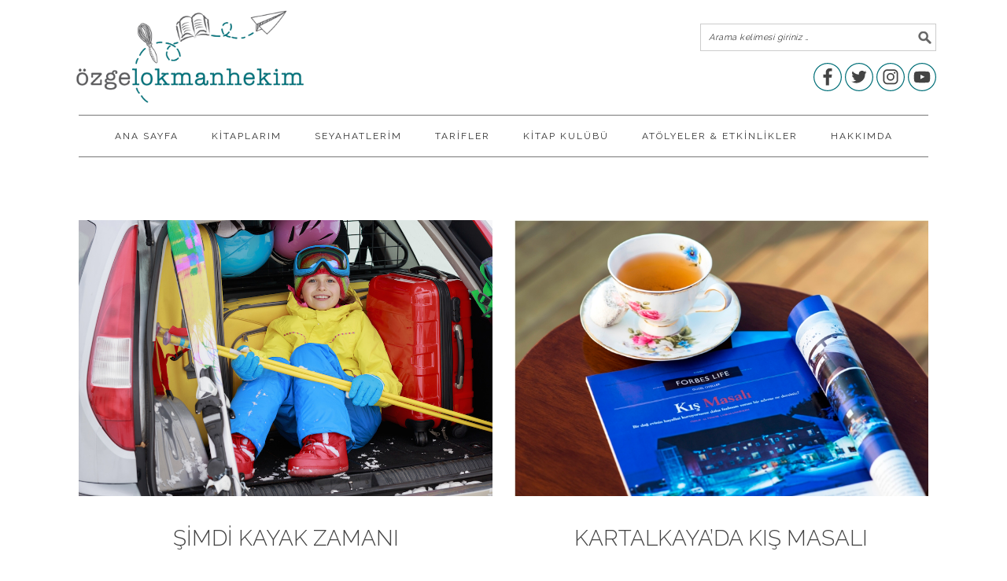

--- FILE ---
content_type: text/html; charset=UTF-8
request_url: https://ozgelokmanhekim.com/tag/golden-key/
body_size: 11417
content:
<!DOCTYPE html>
<html lang="tr" prefix="og: http://ogp.me/ns# fb: http://ogp.me/ns/fb#">
<head >
<meta charset="UTF-8" />
<meta name="viewport" content="width=device-width, initial-scale=1" />
<title>golden key | Özge Lokmanhekim</title>

		<!-- All in One SEO 4.0.18 -->
		<meta name="google-site-verification" content="BNd665WFArKqpKXwm-_2hrtitLQQ6nVU2gwCfdOvUYE" />
		<link rel="canonical" href="https://ozgelokmanhekim.com/tag/golden-key/" />
		<script type="application/ld+json" class="aioseo-schema">
			{"@context":"https:\/\/schema.org","@graph":[{"@type":"WebSite","@id":"https:\/\/ozgelokmanhekim.com\/#website","url":"https:\/\/ozgelokmanhekim.com\/","name":"\u00d6zge Lokmanhekim","description":"Seyahat, Kitap ve Sa\u011fl\u0131kl\u0131 Tarifler","publisher":{"@id":"https:\/\/ozgelokmanhekim.com\/#organization"}},{"@type":"Organization","@id":"https:\/\/ozgelokmanhekim.com\/#organization","name":"\u00d6zge Lokmanhekim","url":"https:\/\/ozgelokmanhekim.com\/"},{"@type":"BreadcrumbList","@id":"https:\/\/ozgelokmanhekim.com\/tag\/golden-key\/#breadcrumblist","itemListElement":[{"@type":"ListItem","@id":"https:\/\/ozgelokmanhekim.com\/#listItem","position":"1","item":{"@id":"https:\/\/ozgelokmanhekim.com\/#item","name":"Ev","description":"ozgelokmanhekim.com seyahat notlar\u0131 ve \u00e7ocukla gezilerle ilgili bilgiler, sa\u011fl\u0131kl\u0131, rafine \u015feker, s\u00fct, gluten ve yumurta i\u00e7ermeyen tarifler ile Ozge Lokmanhekim'in \u00e7ocuk kitaplar\u0131 ve okuma at\u00f6lyeleri ile ilgili t\u00fcm bilgileri bulabilece\u011finiz bir sitedir.","url":"https:\/\/ozgelokmanhekim.com\/"},"nextItem":"https:\/\/ozgelokmanhekim.com\/tag\/golden-key\/#listItem"},{"@type":"ListItem","@id":"https:\/\/ozgelokmanhekim.com\/tag\/golden-key\/#listItem","position":"2","item":{"@id":"https:\/\/ozgelokmanhekim.com\/tag\/golden-key\/#item","name":"golden key","url":"https:\/\/ozgelokmanhekim.com\/tag\/golden-key\/"},"previousItem":"https:\/\/ozgelokmanhekim.com\/#listItem"}]},{"@type":"CollectionPage","@id":"https:\/\/ozgelokmanhekim.com\/tag\/golden-key\/#collectionpage","url":"https:\/\/ozgelokmanhekim.com\/tag\/golden-key\/","name":"golden key | \u00d6zge Lokmanhekim","inLanguage":"tr","isPartOf":{"@id":"https:\/\/ozgelokmanhekim.com\/#website"},"breadcrumb":{"@id":"https:\/\/ozgelokmanhekim.com\/tag\/golden-key\/#breadcrumblist"}}]}
		</script>
		<!-- All in One SEO -->


			<style type="text/css">
				.slide-excerpt { width: 100%; }
				.slide-excerpt { bottom: 0; }
				.slide-excerpt { right: 0; }
				.flexslider { max-width: 680px; max-height: 350px; }
				.slide-image { max-height: 350px; }
			</style><link rel='dns-prefetch' href='//fonts.googleapis.com' />
<link rel='dns-prefetch' href='//s.w.org' />
<link rel="alternate" type="application/rss+xml" title="Özge Lokmanhekim &raquo; beslemesi" href="https://ozgelokmanhekim.com/feed/" />
<link rel="alternate" type="application/rss+xml" title="Özge Lokmanhekim &raquo; yorum beslemesi" href="https://ozgelokmanhekim.com/comments/feed/" />
<link rel="alternate" type="application/rss+xml" title="Özge Lokmanhekim &raquo; golden key etiket beslemesi" href="https://ozgelokmanhekim.com/tag/golden-key/feed/" />
		<!-- This site uses the Google Analytics by ExactMetrics plugin v6.6.1 - Using Analytics tracking - https://www.exactmetrics.com/ -->
							<script src="//www.googletagmanager.com/gtag/js?id=UA-78423765-1"  type="text/javascript" data-cfasync="false"></script>
			<script type="text/javascript" data-cfasync="false">
				var em_version = '6.6.1';
				var em_track_user = true;
				var em_no_track_reason = '';
				
								var disableStr = 'ga-disable-UA-78423765-1';

				/* Function to detect opted out users */
				function __gtagTrackerIsOptedOut() {
					return document.cookie.indexOf( disableStr + '=true' ) > - 1;
				}

				/* Disable tracking if the opt-out cookie exists. */
				if ( __gtagTrackerIsOptedOut() ) {
					window[disableStr] = true;
				}

				/* Opt-out function */
				function __gtagTrackerOptout() {
					document.cookie = disableStr + '=true; expires=Thu, 31 Dec 2099 23:59:59 UTC; path=/';
					window[disableStr] = true;
				}

				if ( 'undefined' === typeof gaOptout ) {
					function gaOptout() {
						__gtagTrackerOptout();
					}
				}
								window.dataLayer = window.dataLayer || [];
				if ( em_track_user ) {
					function __gtagTracker() {
						dataLayer.push( arguments );
					}
					__gtagTracker( 'js', new Date() );
					__gtagTracker( 'set', {
						'developer_id.dNDMyYj' : true,
						                    });
					__gtagTracker( 'config', 'UA-78423765-1', {
						forceSSL:true,					} );
										window.gtag = __gtagTracker;										(
						function () {
							/* https://developers.google.com/analytics/devguides/collection/analyticsjs/ */
							/* ga and __gaTracker compatibility shim. */
							var noopfn = function () {
								return null;
							};
							var noopnullfn = function () {
								return null;
							};
							var Tracker = function () {
								return null;
							};
							var p = Tracker.prototype;
							p.get = noopfn;
							p.set = noopfn;
							p.send = noopfn;
							var __gaTracker = function () {
								var len = arguments.length;
								if ( len === 0 ) {
									return;
								}
								var f = arguments[len - 1];
								if ( typeof f !== 'object' || f === null || typeof f.hitCallback !== 'function' ) {
									if ( 'send' === arguments[0] ) {
										var hitConverted, hitObject = false, action;
										if ( 'event' === arguments[1] ) {
											if ( 'undefined' !== typeof arguments[3] ) {
												hitObject = {
													'eventAction': arguments[3],
													'eventCategory': arguments[2],
													'eventLabel': arguments[4],
													'value': arguments[5] ? arguments[5] : 1,
												}
											}
										}
										if ( typeof arguments[2] === 'object' ) {
											hitObject = arguments[2];
										}
										if ( 'undefined' !== typeof (
											arguments[1].hitType
										) ) {
											hitObject = arguments[1];
										}
										if ( hitObject ) {
											action = 'timing' === arguments[1].hitType ? 'timing_complete' : hitObject.eventAction;
											hitConverted = mapArgs( hitObject );
											__gtagTracker( 'event', action, hitConverted );
										}
									}
									return;
								}

								function mapArgs( args ) {
									var gaKey, hit = {};
									var gaMap = {
										'eventCategory': 'event_category',
										'eventAction': 'event_action',
										'eventLabel': 'event_label',
										'eventValue': 'event_value',
										'nonInteraction': 'non_interaction',
										'timingCategory': 'event_category',
										'timingVar': 'name',
										'timingValue': 'value',
										'timingLabel': 'event_label',
									};
									for ( gaKey in gaMap ) {
										if ( 'undefined' !== typeof args[gaKey] ) {
											hit[gaMap[gaKey]] = args[gaKey];
										}
									}
									return hit;
								}

								try {
									f.hitCallback();
								} catch ( ex ) {
								}
							};
							__gaTracker.create = function () {
								return new Tracker();
							};
							__gaTracker.getByName = noopnullfn;
							__gaTracker.getAll = function () {
								return [];
							};
							__gaTracker.remove = noopfn;
							__gaTracker.loaded = true;
							window['__gaTracker'] = __gaTracker;
						}
					)();
									} else {
										console.log( "" );
					( function () {
							function __gtagTracker() {
								return null;
							}
							window['__gtagTracker'] = __gtagTracker;
							window['gtag'] = __gtagTracker;
					} )();
									}
			</script>
				<!-- / Google Analytics by ExactMetrics -->
				<script type="d1a1549ee56894384d57fe57-text/javascript">
			window._wpemojiSettings = {"baseUrl":"https:\/\/s.w.org\/images\/core\/emoji\/13.0.1\/72x72\/","ext":".png","svgUrl":"https:\/\/s.w.org\/images\/core\/emoji\/13.0.1\/svg\/","svgExt":".svg","source":{"concatemoji":"https:\/\/ozgelokmanhekim.com\/wp-includes\/js\/wp-emoji-release.min.js?ver=5.6.16"}};
			!function(e,a,t){var n,r,o,i=a.createElement("canvas"),p=i.getContext&&i.getContext("2d");function s(e,t){var a=String.fromCharCode;p.clearRect(0,0,i.width,i.height),p.fillText(a.apply(this,e),0,0);e=i.toDataURL();return p.clearRect(0,0,i.width,i.height),p.fillText(a.apply(this,t),0,0),e===i.toDataURL()}function c(e){var t=a.createElement("script");t.src=e,t.defer=t.type="text/javascript",a.getElementsByTagName("head")[0].appendChild(t)}for(o=Array("flag","emoji"),t.supports={everything:!0,everythingExceptFlag:!0},r=0;r<o.length;r++)t.supports[o[r]]=function(e){if(!p||!p.fillText)return!1;switch(p.textBaseline="top",p.font="600 32px Arial",e){case"flag":return s([127987,65039,8205,9895,65039],[127987,65039,8203,9895,65039])?!1:!s([55356,56826,55356,56819],[55356,56826,8203,55356,56819])&&!s([55356,57332,56128,56423,56128,56418,56128,56421,56128,56430,56128,56423,56128,56447],[55356,57332,8203,56128,56423,8203,56128,56418,8203,56128,56421,8203,56128,56430,8203,56128,56423,8203,56128,56447]);case"emoji":return!s([55357,56424,8205,55356,57212],[55357,56424,8203,55356,57212])}return!1}(o[r]),t.supports.everything=t.supports.everything&&t.supports[o[r]],"flag"!==o[r]&&(t.supports.everythingExceptFlag=t.supports.everythingExceptFlag&&t.supports[o[r]]);t.supports.everythingExceptFlag=t.supports.everythingExceptFlag&&!t.supports.flag,t.DOMReady=!1,t.readyCallback=function(){t.DOMReady=!0},t.supports.everything||(n=function(){t.readyCallback()},a.addEventListener?(a.addEventListener("DOMContentLoaded",n,!1),e.addEventListener("load",n,!1)):(e.attachEvent("onload",n),a.attachEvent("onreadystatechange",function(){"complete"===a.readyState&&t.readyCallback()})),(n=t.source||{}).concatemoji?c(n.concatemoji):n.wpemoji&&n.twemoji&&(c(n.twemoji),c(n.wpemoji)))}(window,document,window._wpemojiSettings);
		</script>
		<style type="text/css">
img.wp-smiley,
img.emoji {
	display: inline !important;
	border: none !important;
	box-shadow: none !important;
	height: 1em !important;
	width: 1em !important;
	margin: 0 .07em !important;
	vertical-align: -0.1em !important;
	background: none !important;
	padding: 0 !important;
}
</style>
	<link rel='stylesheet' id='foodie-pro-theme-css'  href='https://ozgelokmanhekim.com/wp-content/themes/foodiepro-2.1.8/style.css?ver=2.1.8' type='text/css' media='all' />
<style id='foodie-pro-theme-inline-css' type='text/css'>
.genesis-nav-menu > li > a:hover, .genesis-nav-menu > .current-menu-item > a{color:#018288;}a, .entry-meta a, .post-info a, .post-meta a, .site-footer a, .entry-content a{color:#018288;}.enews-widget input[type="submit"]{background:#018288;}body{font-family:"Raleway","Helvetica Neue",sans-serif;}input, select, textarea, .wp-caption-text, .site-description, .entry-meta, .post-info, .post-meta{font-family:"Raleway","Helvetica Neue",sans-serif;}h1, h2, h3, h4, h5, h6, .site-title, .entry-title, .widgettitle{font-family:"Raleway","Helvetica Neue",sans-serif;}
</style>
<link rel='stylesheet' id='wp-block-library-css'  href='https://ozgelokmanhekim.com/wp-includes/css/dist/block-library/style.min.css?ver=5.6.16' type='text/css' media='all' />
<link rel='stylesheet' id='contact-form-7-css'  href='https://ozgelokmanhekim.com/wp-content/plugins/contact-form-7/includes/css/styles.css?ver=5.3.2' type='text/css' media='all' />
<link rel='stylesheet' id='jpibfi-style-css'  href='https://ozgelokmanhekim.com/wp-content/plugins/jquery-pin-it-button-for-images/css/client.css?ver=3.0.6' type='text/css' media='all' />
<link rel='stylesheet' id='exactmetrics-popular-posts-style-css'  href='https://ozgelokmanhekim.com/wp-content/plugins/google-analytics-dashboard-for-wp/assets/css/frontend.min.css?ver=6.6.1' type='text/css' media='all' />
<link rel='stylesheet' id='google-fonts-css'  href='//fonts.googleapis.com/css?family=Raleway%3Aregular%2C700%2C200%2C300%2C900%26subset%3Dlatin%2C&#038;ver=2.1.8' type='text/css' media='all' />
<link rel='stylesheet' id='simple-social-icons-font-css'  href='https://ozgelokmanhekim.com/wp-content/plugins/simple-social-icons/css/style.css?ver=3.0.2' type='text/css' media='all' />
<link rel='stylesheet' id='addtoany-css'  href='https://ozgelokmanhekim.com/wp-content/plugins/add-to-any/addtoany.min.css?ver=1.15' type='text/css' media='all' />
<link rel='stylesheet' id='slider_styles-css'  href='https://ozgelokmanhekim.com/wp-content/plugins/genesis-responsive-slider/assets/style.css?ver=1.0.1' type='text/css' media='all' />
<script type="d1a1549ee56894384d57fe57-text/javascript" id='exactmetrics-frontend-script-js-extra'>
/* <![CDATA[ */
var exactmetrics_frontend = {"js_events_tracking":"true","download_extensions":"zip,mp3,mpeg,pdf,docx,pptx,xlsx,rar","inbound_paths":"[{\"path\":\"\\\/go\\\/\",\"label\":\"affiliate\"},{\"path\":\"\\\/recommend\\\/\",\"label\":\"affiliate\"}]","home_url":"https:\/\/ozgelokmanhekim.com","hash_tracking":"false","ua":"UA-78423765-1"};
/* ]]> */
</script>
<script type="d1a1549ee56894384d57fe57-text/javascript" src='https://ozgelokmanhekim.com/wp-content/plugins/google-analytics-dashboard-for-wp/assets/js/frontend-gtag.min.js?ver=6.6.1' id='exactmetrics-frontend-script-js'></script>
<script type="d1a1549ee56894384d57fe57-text/javascript" src='https://ozgelokmanhekim.com/wp-includes/js/jquery/jquery.min.js?ver=3.5.1' id='jquery-core-js'></script>
<script type="d1a1549ee56894384d57fe57-text/javascript" src='https://ozgelokmanhekim.com/wp-includes/js/jquery/jquery-migrate.min.js?ver=3.3.2' id='jquery-migrate-js'></script>
<script type="d1a1549ee56894384d57fe57-text/javascript" src='https://ozgelokmanhekim.com/wp-content/plugins/add-to-any/addtoany.min.js?ver=1.1' id='addtoany-js'></script>
<script type="d1a1549ee56894384d57fe57-text/javascript" src='https://ozgelokmanhekim.com/wp-content/plugins/simple-social-icons/svgxuse.js?ver=1.1.21' id='svg-x-use-js'></script>
<link rel="https://api.w.org/" href="https://ozgelokmanhekim.com/wp-json/" /><link rel="alternate" type="application/json" href="https://ozgelokmanhekim.com/wp-json/wp/v2/tags/917" /><link rel="EditURI" type="application/rsd+xml" title="RSD" href="https://ozgelokmanhekim.com/xmlrpc.php?rsd" />
<link rel="wlwmanifest" type="application/wlwmanifest+xml" href="https://ozgelokmanhekim.com/wp-includes/wlwmanifest.xml" /> 
<meta name="generator" content="WordPress 5.6.16" />

<script data-cfasync="false">
window.a2a_config=window.a2a_config||{};a2a_config.callbacks=[];a2a_config.overlays=[];a2a_config.templates={};a2a_localize = {
	Share: "Paylaş",
	Save: "Kaydet",
	Subscribe: "Üye ol",
	Email: "Email",
	Bookmark: "Yer imi",
	ShowAll: "Hepsini göster",
	ShowLess: "Özet göster",
	FindServices: "Servis(leri) bul",
	FindAnyServiceToAddTo: "Hemen eklemek için her hangi bir servis bul",
	PoweredBy: "Destekçi :",
	ShareViaEmail: "Share via email",
	SubscribeViaEmail: "Subscribe via email",
	BookmarkInYourBrowser: "Yer imlerine ekle",
	BookmarkInstructions: "Press Ctrl+D or \u2318+D to bookmark this page",
	AddToYourFavorites: "Favorilere ekle",
	SendFromWebOrProgram: "Send from any email address or email program",
	EmailProgram: "Email program",
	More: "More&#8230;",
	ThanksForSharing: "Thanks for sharing!",
	ThanksForFollowing: "Thanks for following!"
};

(function(d,s,a,b){a=d.createElement(s);b=d.getElementsByTagName(s)[0];a.async=1;a.src="https://static.addtoany.com/menu/page.js";b.parentNode.insertBefore(a,b);})(document,"script");
</script>
<style type="text/css">
	a.pinit-button.custom span {
		}

	.pinit-hover {
		opacity: 0.9 !important;
		filter: alpha(opacity=90) !important;
	}
	a.pinit-button {
	border-bottom: 0 !important;
	box-shadow: none !important;
	margin-bottom: 0 !important;
}
a.pinit-button::after {
    display: none;
}</style>
		<link rel="icon" href="https://ozgelokmanhekim.com/wp-content/themes/foodiepro-2.1.8/images/favicon.ico" />
<link rel="pingback" href="https://ozgelokmanhekim.com/xmlrpc.php" />
<style type="text/css">.site-header { background: url(https://ozgelokmanhekim.com/files/2017/06/cropped-cropped-ozge_lokmanhekim_logo.png) no-repeat !important; }</style>
<style type="text/css">
</style>
		<style type="text/css" id="wp-custom-css">
			/*
Kendi CSS’inizi buradan ekleyebilirsiniz.

Üstte yer alan yardım simgesine tıklayıp daha fazlasını öğrenebilirsiniz.
*/
.before-header {background:#ffffff;}
.header-image .site-header {display:none;}
.archive-description {padding:0px 0px 20px;}
.archive-title {display:none;}
.page .entry-title {text-align:center;}
.entry-header .entry-meta, .post-info {display:none;}
.entry-footer .entry-meta, .post-meta {display:none;}
.entry-title {margin-bottom:20px; text-align:center;}
a.more-link:hover, .more-from-category a:hover {background:#018288;}
		</style>
		
<script type="d1a1549ee56894384d57fe57-text/javascript" src='https://ozgelokmanhekim.com/wp-content/plugins/wp-spamshield/js/jscripts.php'></script> 

<!-- START - Open Graph and Twitter Card Tags 3.1.1 -->
 <!-- Facebook Open Graph -->
  <meta property="og:locale" content="tr_TR"/>
  <meta property="og:site_name" content="Özge Lokmanhekim"/>
  <meta property="og:title" content="golden key"/>
  <meta property="og:url" content="https://ozgelokmanhekim.com/tag/golden-key/"/>
  <meta property="og:type" content="article"/>
  <meta property="og:description" content="Seyahat, Kitap ve Sağlıklı Tarifler"/>
  <meta property="article:publisher" content="https://www.facebook.com/seyahatperest"/>
 <!-- Google+ / Schema.org -->
  <meta itemprop="name" content="golden key"/>
  <meta itemprop="headline" content="golden key"/>
  <meta itemprop="description" content="Seyahat, Kitap ve Sağlıklı Tarifler"/>
  <!--<meta itemprop="publisher" content="Özge Lokmanhekim"/>--> <!-- To solve: The attribute publisher.itemtype has an invalid value -->
 <!-- Twitter Cards -->
  <meta name="twitter:title" content="golden key"/>
  <meta name="twitter:url" content="https://ozgelokmanhekim.com/tag/golden-key/"/>
  <meta name="twitter:description" content="Seyahat, Kitap ve Sağlıklı Tarifler"/>
  <meta name="twitter:card" content="summary_large_image"/>
  <meta name="twitter:site" content="@https://twitter.com/ozgelokmanhekim"/>
 <!-- SEO -->
 <!-- Misc. tags -->
 <!-- is_tag -->
<!-- END - Open Graph and Twitter Card Tags 3.1.1 -->
	
</head>
<body class="archive tag tag-golden-key tag-917 custom-header header-image header-full-width full-width-content genesis-breadcrumbs-hidden genesis-footer-widgets-visible foodie-pro" itemscope itemtype="https://schema.org/WebPage"><div class="before-header"><section id="custom_html-3" class="widget_text widget widget_custom_html"><div class="widget_text widget-wrap"><div class="textwidget custom-html-widget"><div class="site-container">
	<div class="header_left">
		<a class="header_logo" href="/"><img src="https://ozgelokmanhekim.com/files/2017/06/ozge_lokmanhekim_logo.png" /></a>
	</div>
	<div class="header_right">
		<form class="search-form" itemprop="potentialAction" itemscope="" itemtype="http://schema.org/SearchAction" method="get" action="https://ozgelokmanhekim.com/" role="search" target="_self"><input name="customize_messenger_channel" value="preview-4" type="hidden"><input name="customize_autosaved" value="on" type="hidden"><input name="customize_changeset_uuid" value="760623ad-8b60-4e8f-b6e8-12baf0fd25be" type="hidden"><meta itemprop="target" content="http://ozgelokmanhekim.com/?s={s}"><label class="search-form-label screen-reader-text" for="searchform-5ab0ca16126bf">Arama kelimesi giriniz</label><input itemprop="query-input" name="s" id="searchform-5ab0ca16126bf" placeholder="Arama kelimesi giriniz …" type="search"><input value="Ara" type="submit"></form>
		<div class="social_container">
			<a href="https://www.facebook.com/ozge.lokmanhekim">
				<svg xmlns="http://www.w3.org/2000/svg" viewbox="0 0 30 30">
<path d="M15,1A14,14,0,1,1,1,15,14.016,14.016,0,0,1,15,1m0-1A15,15,0,1,0,30,15,15,15,0,0,0,15,0Z" fill="#006f78"/>
<path d="M16.394,23.8V15.587H19.15l.413-3.2H16.394V10.344c0-.926.257-1.558,1.586-1.558h1.694V5.924A22.677,22.677,0,0,0,17.2,5.8a3.855,3.855,0,0,0-4.116,4.23v2.36H10.326v3.2h2.763V23.8Z" fill="#444"/>
				</svg>

			</a>
			<a href="https://twitter.com/ozgelokmanhekim">
				<svg xmlns="http://www.w3.org/2000/svg" viewbox="0 0 30 30">
					<path d="M15,1A14,14,0,1,1,1,15,14.016,14.016,0,0,1,15,1m0-1A15,15,0,1,0,30,15,15,15,0,0,0,15,0Z" fill="#006f78"/>
					<path d="M23,9.837a6.561,6.561,0,0,1-1.885.517,3.291,3.291,0,0,0,1.443-1.816,6.571,6.571,0,0,1-2.084.8,3.285,3.285,0,0,0-5.592,2.993A9.317,9.317,0,0,1,8.115,8.9,3.285,3.285,0,0,0,9.131,13.28a3.269,3.269,0,0,1-1.487-.41v.041a3.284,3.284,0,0,0,2.633,3.218,3.29,3.29,0,0,1-1.482.056,3.285,3.285,0,0,0,3.066,2.279,6.585,6.585,0,0,1-4.076,1.4A6.681,6.681,0,0,1,7,19.823,9.334,9.334,0,0,0,21.37,11.96q0-.213-.009-.425A6.67,6.67,0,0,0,23,9.837Z" fill="#444"/>
				</svg>

			</a>
			<a href="https://www.instagram.com/ozgelokmanhekim">
				<svg xmlns="http://www.w3.org/2000/svg" viewbox="0 0 30 30">
					<path d="M15,1A14,14,0,1,1,1,15,14.016,14.016,0,0,1,15,1m0-1A15,15,0,1,0,30,15,15,15,0,0,0,15,0Z" fill="#006f78"/>
					<path d="M15,8.239c2.136,0,2.389.008,3.233.047a4.427,4.427,0,0,1,1.485.275,2.649,2.649,0,0,1,1.518,1.518,4.427,4.427,0,0,1,.275,1.485c.038.844.047,1.1.047,3.233s-.008,2.389-.047,3.233a4.427,4.427,0,0,1-.275,1.485,2.649,2.649,0,0,1-1.518,1.518,4.427,4.427,0,0,1-1.485.275c-.843.038-1.1.047-3.233.047s-2.389-.008-3.233-.047a4.427,4.427,0,0,1-1.485-.275,2.649,2.649,0,0,1-1.518-1.518,4.427,4.427,0,0,1-.275-1.485c-.038-.844-.047-1.1-.047-3.233s.008-2.389.047-3.233a4.427,4.427,0,0,1,.275-1.485,2.649,2.649,0,0,1,1.518-1.518,4.427,4.427,0,0,1,1.485-.275c.844-.038,1.1-.047,3.233-.047M15,6.8c-2.173,0-2.445.009-3.3.048a5.872,5.872,0,0,0-1.942.372,4.091,4.091,0,0,0-2.34,2.34A5.872,5.872,0,0,0,7.048,11.5C7.009,12.353,7,12.625,7,14.8s.009,2.445.048,3.3a5.872,5.872,0,0,0,.372,1.942,4.091,4.091,0,0,0,2.34,2.34,5.872,5.872,0,0,0,1.942.372c.853.039,1.126.048,3.3.048s2.445-.009,3.3-.048a5.872,5.872,0,0,0,1.942-.372,4.091,4.091,0,0,0,2.34-2.34,5.872,5.872,0,0,0,.372-1.942c.039-.853.048-1.126.048-3.3s-.009-2.445-.048-3.3a5.872,5.872,0,0,0-.372-1.942,4.091,4.091,0,0,0-2.34-2.34A5.872,5.872,0,0,0,18.3,6.846C17.445,6.807,17.173,6.8,15,6.8Z" fill="#444"/>
					<path d="M15,10.69A4.108,4.108,0,1,0,19.108,14.8,4.108,4.108,0,0,0,15,10.69Zm0,6.775A2.667,2.667,0,1,1,17.667,14.8,2.667,2.667,0,0,1,15,17.464Z" fill="#444"/>
					<circle cx="19.27" cy="10.527" r="0.96" fill="#444"/>
				</svg>
			</a>
			<a href="https://www.youtube.com/ozgelokmanhekim">
				<svg xmlns="http://www.w3.org/2000/svg" viewbox="0 0 30 30">
<path d="M15,1A14,14,0,1,1,1,15,14.016,14.016,0,0,1,15,1m0-1A15,15,0,1,0,30,15,15,15,0,0,0,15,0Z" fill="#006f78"/>
<path id="d29a81d6-affb-4358-b6ff-178d0c2a362c" data-name="Triangle" d="M13.238,17.213l4.61-2.389-4.61-2.405Z" fill="#fff"/>
<path id="a5b12a7f-6fdc-4d92-9399-2b03e39f6f35" data-name="The Sharpness" d="M13.238,12.419l4.043,2.7.567-.294Z" fill-rule="evenodd" opacity="0.12"/>
<path d="M23.36,11.589A3.692,3.692,0,0,0,22.682,9.9a2.44,2.44,0,0,0-1.709-.723C18.585,9,15,9,15,9H15s-3.581,0-5.969.173A2.44,2.44,0,0,0,7.318,9.9a3.689,3.689,0,0,0-.678,1.693,25.808,25.808,0,0,0-.171,2.761v1.294a25.807,25.807,0,0,0,.171,2.761A3.69,3.69,0,0,0,7.318,20.1a2.893,2.893,0,0,0,1.881.729C10.564,20.96,15,21,15,21s3.585-.005,5.973-.178a2.44,2.44,0,0,0,1.709-.723,3.692,3.692,0,0,0,.678-1.694,25.844,25.844,0,0,0,.17-2.761V14.35A25.844,25.844,0,0,0,23.36,11.589ZM13.239,17.213V12.419l4.61,2.405Z" fill="#444"/>
				</svg>
			</a>
		</div>
	</div>
</div></div></div></section>
</div><div class="site-container"><ul class="genesis-skip-link"><li><a href="#genesis-nav-primary" class="screen-reader-shortcut"> Birinci navigasyona geç</a></li><li><a href="#genesis-content" class="screen-reader-shortcut"> Skip to main content</a></li><li><a href="#genesis-footer-widgets" class="screen-reader-shortcut"> Alt alana geç</a></li></ul><header class="site-header" itemscope itemtype="https://schema.org/WPHeader"><div class="wrap"><div class="title-area"><p class="site-title" itemprop="headline"><a href="https://ozgelokmanhekim.com/">Özge Lokmanhekim</a></p><p class="site-description" itemprop="description">Seyahat, Kitap ve Sağlıklı Tarifler</p></div></div></header><nav class="nav-primary" aria-label="Main" itemscope itemtype="https://schema.org/SiteNavigationElement" id="genesis-nav-primary"><div class="wrap"><ul id="menu-main" class="menu genesis-nav-menu menu-primary"><li id="menu-item-14101" class="menu-item menu-item-type-post_type menu-item-object-page menu-item-home menu-item-14101"><a href="https://ozgelokmanhekim.com/ana-sayfa/" itemprop="url"><span itemprop="name">Ana Sayfa</span></a></li>
<li id="menu-item-14419" class="menu-item menu-item-type-taxonomy menu-item-object-category menu-item-14419"><a href="https://ozgelokmanhekim.com/kategori/kitaplarim/" itemprop="url"><span itemprop="name">KİTAPLARIM</span></a></li>
<li id="menu-item-14420" class="menu-item menu-item-type-taxonomy menu-item-object-category menu-item-has-children menu-item-14420"><a href="https://ozgelokmanhekim.com/kategori/seyahatlerim/" itemprop="url"><span itemprop="name">SEYAHATLERİM</span></a>
<ul class="sub-menu">
	<li id="menu-item-15217" class="menu-item menu-item-type-taxonomy menu-item-object-category menu-item-15217"><a href="https://ozgelokmanhekim.com/kategori/seyahatlerim/destinasyonlar/" itemprop="url"><span itemprop="name">DESTİNASYONLAR</span></a></li>
	<li id="menu-item-14426" class="menu-item menu-item-type-taxonomy menu-item-object-category menu-item-14426"><a href="https://ozgelokmanhekim.com/kategori/seyahatlerim/cocukla-seyahat/" itemprop="url"><span itemprop="name">ÇOCUKLA SEYAHAT</span></a></li>
	<li id="menu-item-14428" class="menu-item menu-item-type-taxonomy menu-item-object-category menu-item-14428"><a href="https://ozgelokmanhekim.com/kategori/seyahatlerim/seyahat-rehberi/" itemprop="url"><span itemprop="name">SEYAHAT REHBERİ</span></a></li>
</ul>
</li>
<li id="menu-item-14021" class="menu-item menu-item-type-post_type menu-item-object-page menu-item-has-children menu-item-14021"><a href="https://ozgelokmanhekim.com/tarifler/" itemprop="url"><span itemprop="name">Tarifler</span></a>
<ul class="sub-menu">
	<li id="menu-item-13577" class="menu-item menu-item-type-taxonomy menu-item-object-category menu-item-13577"><a href="https://ozgelokmanhekim.com/kategori/tarifler/sabah/" itemprop="url"><span itemprop="name">SABAH</span></a></li>
	<li id="menu-item-13575" class="menu-item menu-item-type-taxonomy menu-item-object-category menu-item-13575"><a href="https://ozgelokmanhekim.com/kategori/tarifler/ogle-aksam/" itemprop="url"><span itemprop="name">ÖĞLE &amp; AKŞAM</span></a></li>
	<li id="menu-item-14008" class="menu-item menu-item-type-taxonomy menu-item-object-category menu-item-14008"><a href="https://ozgelokmanhekim.com/kategori/tarifler/atistirmaliklar/" itemprop="url"><span itemprop="name">ATIŞTIRMALIKLAR</span></a></li>
	<li id="menu-item-14009" class="menu-item menu-item-type-taxonomy menu-item-object-category menu-item-14009"><a href="https://ozgelokmanhekim.com/kategori/tarifler/cay-saati-tatlilar/" itemprop="url"><span itemprop="name">ÇAY SAATİ &amp; TATLILAR</span></a></li>
	<li id="menu-item-13576" class="menu-item menu-item-type-taxonomy menu-item-object-category menu-item-13576"><a href="https://ozgelokmanhekim.com/kategori/tarifler/icecekler/" itemprop="url"><span itemprop="name">İÇECEKLER</span></a></li>
	<li id="menu-item-13762" class="menu-item menu-item-type-taxonomy menu-item-object-category menu-item-13762"><a href="https://ozgelokmanhekim.com/kategori/tarifler/cocuklar-icin/" itemprop="url"><span itemprop="name">ÇOCUKLAR İÇİN</span></a></li>
	<li id="menu-item-14388" class="menu-item menu-item-type-taxonomy menu-item-object-category menu-item-14388"><a href="https://ozgelokmanhekim.com/kategori/tarifler/ipucu/" itemprop="url"><span itemprop="name">İPUCU</span></a></li>
</ul>
</li>
<li id="menu-item-33251" class="menu-item menu-item-type-taxonomy menu-item-object-category menu-item-has-children menu-item-33251"><a href="https://ozgelokmanhekim.com/kategori/kitap-kulubu/" itemprop="url"><span itemprop="name">KİTAP KULÜBÜ</span></a>
<ul class="sub-menu">
	<li id="menu-item-34104" class="menu-item menu-item-type-taxonomy menu-item-object-category menu-item-34104"><a href="https://ozgelokmanhekim.com/kategori/kitap-kulubu/etkinlik-sayfalari/" itemprop="url"><span itemprop="name">ETKİNLİK SAYFALARI</span></a></li>
	<li id="menu-item-34106" class="menu-item menu-item-type-taxonomy menu-item-object-category menu-item-34106"><a href="https://ozgelokmanhekim.com/kategori/kitap-kulubu/okuma-onerileri/" itemprop="url"><span itemprop="name">OKUMA ÖNERİLERİ</span></a></li>
	<li id="menu-item-34107" class="menu-item menu-item-type-taxonomy menu-item-object-category menu-item-34107"><a href="https://ozgelokmanhekim.com/kategori/kitap-kulubu/yazar-ve-cizer-sohbetleri/" itemprop="url"><span itemprop="name">YAZAR VE ÇİZER SOHBETLERİ</span></a></li>
</ul>
</li>
<li id="menu-item-32775" class="menu-item menu-item-type-taxonomy menu-item-object-category menu-item-32775"><a href="https://ozgelokmanhekim.com/kategori/basin-projeler/etkinlikler/" itemprop="url"><span itemprop="name">ATÖLYELER &#038; ETKİNLİKLER</span></a></li>
<li id="menu-item-13328" class="menu-item menu-item-type-post_type menu-item-object-page menu-item-has-children menu-item-13328"><a href="https://ozgelokmanhekim.com/hakkimda/" itemprop="url"><span itemprop="name">HAKKIMDA</span></a>
<ul class="sub-menu">
	<li id="menu-item-32774" class="menu-item menu-item-type-taxonomy menu-item-object-category menu-item-32774"><a href="https://ozgelokmanhekim.com/kategori/basin-projeler/basin/" itemprop="url"><span itemprop="name">BASINDA</span></a></li>
	<li id="menu-item-32776" class="menu-item menu-item-type-taxonomy menu-item-object-category menu-item-32776"><a href="https://ozgelokmanhekim.com/kategori/basin-projeler/milliyet-cumartesi-yazilari/" itemprop="url"><span itemprop="name">MİLLİYET CUMARTESİ YAZILARI</span></a></li>
</ul>
</li>
</ul></div></nav><div class="site-inner"><div class="content-sidebar-wrap"><main class="content" id="genesis-content"><div class="archive-description taxonomy-archive-description taxonomy-description"><h1 class="archive-title">golden key</h1></div><article class="simple-grid one-half odd first post-16585 post type-post status-publish format-standard has-post-thumbnail category-milliyet-cumartesi-yazilari tag-dedeman tag-golden-key tag-green-park tag-kartepe tag-kayak-merkezi tag-kayak-tatili tag-milliyet-cumartesi tag-palandoken tag-uludag entry" aria-label="Şimdi kayak zamanı" itemscope itemtype="https://schema.org/CreativeWork"><header class="entry-header"><a class="entry-image-link" href="https://ozgelokmanhekim.com/simdi-kayak-zamani/" aria-hidden="true" tabindex="-1"><img width="1000" height="667" src="https://ozgelokmanhekim.com/files/2017/07/milliyetcumartesi_ozgelokmanhekim_10.jpg" class=" post-image entry-image" alt="" loading="lazy" itemprop="image" srcset="https://ozgelokmanhekim.com/files/2017/07/milliyetcumartesi_ozgelokmanhekim_10.jpg 1000w, https://ozgelokmanhekim.com/files/2017/07/milliyetcumartesi_ozgelokmanhekim_10-300x200.jpg 300w, https://ozgelokmanhekim.com/files/2017/07/milliyetcumartesi_ozgelokmanhekim_10-768x512.jpg 768w" sizes="(max-width: 1000px) 100vw, 1000px" /></a><h2 class="entry-title" itemprop="headline"><a class="entry-title-link" rel="bookmark" href="https://ozgelokmanhekim.com/simdi-kayak-zamani/">Şimdi kayak zamanı</a></h2>
</header><div class="entry-content" itemprop="text"><input class="jpibfi" type="hidden"><p>Yarıyıl tatilini fırsat bilerek ailece kayak yapmaya gitmeyi planlıyorsanız bu yazı sizin için! Çocuğunuza kayak malzemesi alırken nelere dikkat etmeniz gerektiğinden kayak bavulunun olmazsa olmazlarına, çocuklar için farklı ve eğlenceli programlar ve kayak dersleri sunan dağ otellerine kadar pek çok şeyi bir yazıda toplamaya çalıştım. Bol karlı tatiller dilerim şimdiden!  Güneş kremi ve dudak nemlendiricisini&#8230;</p>
<p><a class="more-link" href="https://ozgelokmanhekim.com/simdi-kayak-zamani/">Devamı &raquo;</a></p>
</div><footer class="entry-footer"></footer></article><article class="simple-grid one-half post-30654 post type-post status-publish format-standard has-post-thumbnail category-destinasyonlar category-seyahatlerim tag-golden-key tag-golden-key-chalet tag-kartalkaya tag-kayak tag-kayak-tatili entry" aria-label="Kartalkaya&#8217;da Kış Masalı" itemscope itemtype="https://schema.org/CreativeWork"><header class="entry-header"><a class="entry-image-link" href="https://ozgelokmanhekim.com/kartalkayada-kis-masali/" aria-hidden="true" tabindex="-1"><img width="768" height="513" src="https://ozgelokmanhekim.com/files/2017/07/defter_dergi3664.jpg" class=" post-image entry-image" alt="" loading="lazy" itemprop="image" srcset="https://ozgelokmanhekim.com/files/2017/07/defter_dergi3664.jpg 768w, https://ozgelokmanhekim.com/files/2017/07/defter_dergi3664-300x200.jpg 300w" sizes="(max-width: 768px) 100vw, 768px" /></a><h2 class="entry-title" itemprop="headline"><a class="entry-title-link" rel="bookmark" href="https://ozgelokmanhekim.com/kartalkayada-kis-masali/">Kartalkaya&#8217;da Kış Masalı</a></h2>
</header><div class="entry-content" itemprop="text"><input class="jpibfi" type="hidden"><p>Geçtiğimiz yılın yorgunluğundan arınmak üzere soluğu Köroğlu dağlarının heybetli ve göz alıcı manzarasına sahip Kartalkaya Golden Key Chalet’de aldım.  Uyanıp yatakta sağa sola dönüyorum. Tekrar uyuyamayacağımı anlayınca ise kaz tüyü yorganımla vedalaşıp kalkmaya karar veriyorum. Saat sabahın altısı henüz. Dün yaklaşık 4 saat süren İstanbul – Bolu yolculuğunun ya da bol düşmeli kayak dersinin yorgunluğundan&#8230;</p>
<p><a class="more-link" href="https://ozgelokmanhekim.com/kartalkayada-kis-masali/">Devamı &raquo;</a></p>
</div><footer class="entry-footer"></footer></article></main></div></div><div class="footer-widgets" id="genesis-footer-widgets"><h2 class="genesis-sidebar-title screen-reader-text">Footer</h2><div class="wrap"><div class="widget-area footer-widgets-1 footer-widget-area"><section id="nav_menu-6" class="widget widget_nav_menu"><div class="widget-wrap"><div class="menu-footer-new-container"><ul id="menu-footer-new" class="menu"><li id="menu-item-33061" class="menu-item menu-item-type-taxonomy menu-item-object-category menu-item-33061"><a href="https://ozgelokmanhekim.com/kategori/kitaplarim/" itemprop="url">KİTAPLARIM</a></li>
<li id="menu-item-32899" class="menu-item menu-item-type-taxonomy menu-item-object-category menu-item-32899"><a href="https://ozgelokmanhekim.com/kategori/seyahatlerim/" itemprop="url">SEYAHATLERİM</a></li>
<li id="menu-item-32902" class="menu-item menu-item-type-taxonomy menu-item-object-category menu-item-32902"><a href="https://ozgelokmanhekim.com/kategori/tarifler/" itemprop="url">TARİFLER</a></li>
<li id="menu-item-32903" class="menu-item menu-item-type-taxonomy menu-item-object-category menu-item-32903"><a href="https://ozgelokmanhekim.com/kategori/basin-projeler/" itemprop="url">BASIN &#038; PROJELER</a></li>
<li id="menu-item-32898" class="menu-item menu-item-type-post_type menu-item-object-page menu-item-32898"><a href="https://ozgelokmanhekim.com/hakkimda/" itemprop="url">HAKKIMDA</a></li>
<li id="menu-item-32904" class="menu-item menu-item-type-post_type menu-item-object-page menu-item-32904"><a href="https://ozgelokmanhekim.com/iletisim/" itemprop="url">İLETİŞİM</a></li>
</ul></div></div></section>
</div><div class="widget-area footer-widgets-2 footer-widget-area"><section id="custom_html-5" class="widget_text widget widget_custom_html"><div class="widget_text widget-wrap"><h3 class="widgettitle widget-title">TAKİP ET</h3>
<div class="textwidget custom-html-widget">		<div class="social_container">
			<a href="https://www.facebook.com/ozge.lokmanhekim">
				<svg xmlns="http://www.w3.org/2000/svg" viewbox="0 0 30 30">
					<path d="M15,1A14,14,0,1,1,1,15,14.016,14.016,0,0,1,15,1m0-1A15,15,0,1,0,30,15,15,15,0,0,0,15,0Z" fill="#006f78"/>
					<path d="M16.394,23.8V15.587H19.15l.413-3.2H16.394V10.344c0-.926.257-1.558,1.586-1.558h1.694V5.924A22.677,22.677,0,0,0,17.2,5.8a3.855,3.855,0,0,0-4.116,4.23v2.36H10.326v3.2h2.763V23.8Z" fill="#444"/>
				</svg>
			</a>
			<a href="https://twitter.com/ozgelokmanhekim">
				<svg xmlns="http://www.w3.org/2000/svg" viewbox="0 0 30 30">
					<path d="M15,1A14,14,0,1,1,1,15,14.016,14.016,0,0,1,15,1m0-1A15,15,0,1,0,30,15,15,15,0,0,0,15,0Z" fill="#006f78"/>
					<path d="M23,9.837a6.561,6.561,0,0,1-1.885.517,3.291,3.291,0,0,0,1.443-1.816,6.571,6.571,0,0,1-2.084.8,3.285,3.285,0,0,0-5.592,2.993A9.317,9.317,0,0,1,8.115,8.9,3.285,3.285,0,0,0,9.131,13.28a3.269,3.269,0,0,1-1.487-.41v.041a3.284,3.284,0,0,0,2.633,3.218,3.29,3.29,0,0,1-1.482.056,3.285,3.285,0,0,0,3.066,2.279,6.585,6.585,0,0,1-4.076,1.4A6.681,6.681,0,0,1,7,19.823,9.334,9.334,0,0,0,21.37,11.96q0-.213-.009-.425A6.67,6.67,0,0,0,23,9.837Z" fill="#444"/>
				</svg>

			</a>
			<a href="https://www.instagram.com/ozgelokmanhekim">
				<svg xmlns="http://www.w3.org/2000/svg" viewbox="0 0 30 30">
					<path d="M15,1A14,14,0,1,1,1,15,14.016,14.016,0,0,1,15,1m0-1A15,15,0,1,0,30,15,15,15,0,0,0,15,0Z" fill="#006f78"/>
					<path d="M15,8.239c2.136,0,2.389.008,3.233.047a4.427,4.427,0,0,1,1.485.275,2.649,2.649,0,0,1,1.518,1.518,4.427,4.427,0,0,1,.275,1.485c.038.844.047,1.1.047,3.233s-.008,2.389-.047,3.233a4.427,4.427,0,0,1-.275,1.485,2.649,2.649,0,0,1-1.518,1.518,4.427,4.427,0,0,1-1.485.275c-.843.038-1.1.047-3.233.047s-2.389-.008-3.233-.047a4.427,4.427,0,0,1-1.485-.275,2.649,2.649,0,0,1-1.518-1.518,4.427,4.427,0,0,1-.275-1.485c-.038-.844-.047-1.1-.047-3.233s.008-2.389.047-3.233a4.427,4.427,0,0,1,.275-1.485,2.649,2.649,0,0,1,1.518-1.518,4.427,4.427,0,0,1,1.485-.275c.844-.038,1.1-.047,3.233-.047M15,6.8c-2.173,0-2.445.009-3.3.048a5.872,5.872,0,0,0-1.942.372,4.091,4.091,0,0,0-2.34,2.34A5.872,5.872,0,0,0,7.048,11.5C7.009,12.353,7,12.625,7,14.8s.009,2.445.048,3.3a5.872,5.872,0,0,0,.372,1.942,4.091,4.091,0,0,0,2.34,2.34,5.872,5.872,0,0,0,1.942.372c.853.039,1.126.048,3.3.048s2.445-.009,3.3-.048a5.872,5.872,0,0,0,1.942-.372,4.091,4.091,0,0,0,2.34-2.34,5.872,5.872,0,0,0,.372-1.942c.039-.853.048-1.126.048-3.3s-.009-2.445-.048-3.3a5.872,5.872,0,0,0-.372-1.942,4.091,4.091,0,0,0-2.34-2.34A5.872,5.872,0,0,0,18.3,6.846C17.445,6.807,17.173,6.8,15,6.8Z" fill="#444"/>
					<path d="M15,10.69A4.108,4.108,0,1,0,19.108,14.8,4.108,4.108,0,0,0,15,10.69Zm0,6.775A2.667,2.667,0,1,1,17.667,14.8,2.667,2.667,0,0,1,15,17.464Z" fill="#444"/>
					<circle cx="19.27" cy="10.527" r="0.96" fill="#444"/>
				</svg>
			</a>
			<a href="https://www.youtube.com/ozgelokmanhekim">
				<svg xmlns="http://www.w3.org/2000/svg" viewbox="0 0 30 30">
					<path d="M15,1A14,14,0,1,1,1,15,14.016,14.016,0,0,1,15,1m0-1A15,15,0,1,0,30,15,15,15,0,0,0,15,0Z" fill="#006f78"/>
					<path id="d29a81d6-affb-4358-b6ff-178d0c2a362c" data-name="Triangle" d="M13.238,17.213l4.61-2.389-4.61-2.405Z" fill="#fff"/>
					<path id="a5b12a7f-6fdc-4d92-9399-2b03e39f6f35" data-name="The Sharpness" d="M13.238,12.419l4.043,2.7.567-.294Z" fill-rule="evenodd" opacity="0.12"/>
					<path d="M23.36,11.589A3.692,3.692,0,0,0,22.682,9.9a2.44,2.44,0,0,0-1.709-.723C18.585,9,15,9,15,9H15s-3.581,0-5.969.173A2.44,2.44,0,0,0,7.318,9.9a3.689,3.689,0,0,0-.678,1.693,25.808,25.808,0,0,0-.171,2.761v1.294a25.807,25.807,0,0,0,.171,2.761A3.69,3.69,0,0,0,7.318,20.1a2.893,2.893,0,0,0,1.881.729C10.564,20.96,15,21,15,21s3.585-.005,5.973-.178a2.44,2.44,0,0,0,1.709-.723,3.692,3.692,0,0,0,.678-1.694,25.844,25.844,0,0,0,.17-2.761V14.35A25.844,25.844,0,0,0,23.36,11.589ZM13.239,17.213V12.419l4.61,2.405Z" fill="#444"/>
				</svg>
			</a>
		</div>
	</div></div></section>
</div></div></div><footer class="site-footer" itemscope itemtype="https://schema.org/WPFooter"><div class="wrap"><p>Copyright &#x000A9;&nbsp;2026</p></div></footer></div>
<script type="d1a1549ee56894384d57fe57-text/javascript">
/* <![CDATA[ */
r3f5x9JS=escape(document['referrer']);
hf4N='7f577e550cc95ff484abb1abd04e64c7';
hf4V='bc06bc9f51ac3e53a5fc256f3fa4b31d';
jQuery(document).ready(function($){var e="#commentform, .comment-respond form, .comment-form, #lostpasswordform, #registerform, #loginform, #login_form, #wpss_contact_form, .wpcf7-form";$(e).submit(function(){$("<input>").attr("type","hidden").attr("name","r3f5x9JS").attr("value",r3f5x9JS).appendTo(e);$("<input>").attr("type","hidden").attr("name",hf4N).attr("value",hf4V).appendTo(e);return true;});$("#comment").attr({minlength:"15",maxlength:"15360"})});
/* ]]> */
</script> 
<script type="d1a1549ee56894384d57fe57-text/javascript">jQuery(document).ready(function($) {$(".flexslider").flexslider({controlsContainer: "#genesis-responsive-slider",animation: "slide",directionNav: 1,controlNav: 1,animationDuration: 800,slideshowSpeed: 4000    });  });</script><style type="text/css" media="screen"></style><script type="d1a1549ee56894384d57fe57-text/javascript" id='contact-form-7-js-extra'>
/* <![CDATA[ */
var wpcf7 = {"apiSettings":{"root":"https:\/\/ozgelokmanhekim.com\/wp-json\/contact-form-7\/v1","namespace":"contact-form-7\/v1"}};
/* ]]> */
</script>
<script type="d1a1549ee56894384d57fe57-text/javascript" src='https://ozgelokmanhekim.com/wp-content/plugins/contact-form-7/includes/js/scripts.js?ver=5.3.2' id='contact-form-7-js'></script>
<script type="d1a1549ee56894384d57fe57-text/javascript" id='jpibfi-script-js-extra'>
/* <![CDATA[ */
var jpibfi_options = {"hover":{"siteTitle":"\u00d6zge Lokmanhekim","image_selector":".jpibfi_container img","disabled_classes":"wp-smiley;nopin","enabled_classes":"","min_image_height":0,"min_image_height_small":0,"min_image_width":0,"min_image_width_small":0,"show_on":"[front],[home],[single],[page],[archive],[search],[category]","disable_on":"","show_button":"hover","button_margin_bottom":20,"button_margin_top":20,"button_margin_left":20,"button_margin_right":20,"button_position":"top-left","description_option":["img_title","img_alt","post_title"],"transparency_value":0.1,"pin_image":"old_default","pin_image_button":"square","pin_image_icon":"circle","pin_image_size":"normal","custom_image_url":"","scale_pin_image":false,"pin_linked_url":true,"pinLinkedImages":true,"pinImageWidth":65,"pinImageHeight":41,"scroll_selector":"","support_srcset":false}};
/* ]]> */
</script>
<script type="d1a1549ee56894384d57fe57-text/javascript" src='https://ozgelokmanhekim.com/wp-content/plugins/jquery-pin-it-button-for-images/js/jpibfi.client.js?ver=3.0.6' id='jpibfi-script-js'></script>
<script type="d1a1549ee56894384d57fe57-text/javascript" src='https://ozgelokmanhekim.com/wp-content/themes/genesis/lib/js/skip-links.min.js?ver=3.3.3' id='skip-links-js'></script>
<script type="d1a1549ee56894384d57fe57-text/javascript" src='https://ozgelokmanhekim.com/wp-content/themes/foodiepro-2.1.8/assets/js/general.js?ver=2.1.8' id='foodie-pro-general-js'></script>
<script type="d1a1549ee56894384d57fe57-text/javascript" src='https://ozgelokmanhekim.com/wp-content/plugins/genesis-responsive-slider/assets/js/jquery.flexslider.js?ver=1.0.1' id='flexslider-js'></script>
<script type="d1a1549ee56894384d57fe57-text/javascript" src='https://ozgelokmanhekim.com/wp-content/plugins/wp-spamshield/js/jscripts-ftr-min.js' id='wpss-jscripts-ftr-js'></script>
<script type="d1a1549ee56894384d57fe57-text/javascript" src='https://ozgelokmanhekim.com/wp-includes/js/wp-embed.min.js?ver=5.6.16' id='wp-embed-js'></script>
<script src="/cdn-cgi/scripts/7d0fa10a/cloudflare-static/rocket-loader.min.js" data-cf-settings="d1a1549ee56894384d57fe57-|49" defer></script></body></html>


--- FILE ---
content_type: application/javascript; charset=UTF-8
request_url: https://ozgelokmanhekim.com/wp-content/plugins/wp-spamshield/js/jscripts.php
body_size: 353
content:
function wpss_set_ckh(n,v,e,p,d,s){var t=new Date;t.setTime(t.getTime());if(e){e=e*1e3}var u=new Date(t.getTime()+e);document.cookie=n+'='+escape(v)+(e?';expires='+u.toGMTString()+';max-age='+e/1e3+';':'')+(p?';path='+p:'')+(d?';domain='+d:'')+(s?';secure':'')}function wpss_init_ckh(){wpss_set_ckh('a87e841469ee90bc4ef4382d422e369c','2d879b9cf37a633b37fe9e9d90f38a9a','14400','/','ozgelokmanhekim.com','secure');wpss_set_ckh('SJECT2601','CKON2601','3600','/','ozgelokmanhekim.com','secure');}wpss_init_ckh();jQuery(document).ready(function($){var h="form[method='post']";$(h).submit(function(){$('<input>').attr('type','hidden').attr('name','62b95880d763ecd905e47bdfef6dcd23').attr('value','42451b20fe6e288932072d0951bae14d').appendTo(h);return true;})});
// Generated in: 0.000550 seconds
